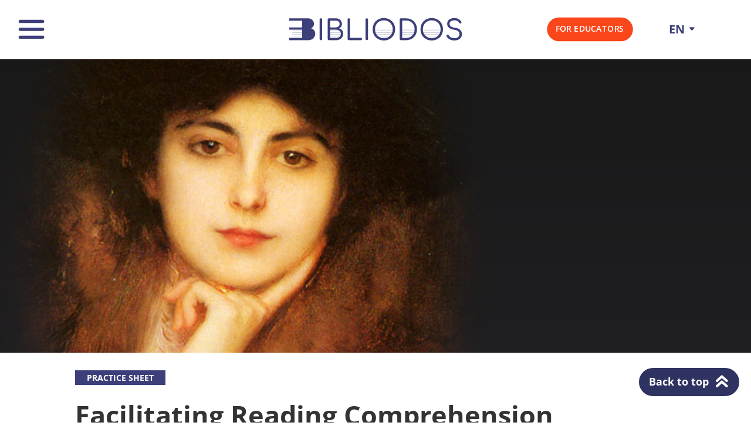

--- FILE ---
content_type: image/svg+xml
request_url: https://bibliodos.eu/wp-content/uploads/2020/06/noun_Hamburger.svg
body_size: 648
content:
<?xml version="1.0" encoding="utf-8"?>
<!-- Generator: Adobe Illustrator 23.0.6, SVG Export Plug-In . SVG Version: 6.00 Build 0)  -->
<svg version="1.1" id="Calque_1" xmlns="http://www.w3.org/2000/svg" xmlns:xlink="http://www.w3.org/1999/xlink" x="0px" y="0px"
	 viewBox="0 0 68.7 56.5" style="enable-background:new 0 0 68.7 56.5;" xml:space="preserve">
<style type="text/css">
	.st0{fill:#3C3F79;}
</style>
<g>
	<path class="st0" d="M6.5,12.2h56c2.2,0,4-1.8,4-4s-1.8-4-4-4h-56c-2.2,0-4,1.8-4,4S4.3,12.2,6.5,12.2z"/>
	<path class="st0" d="M62.5,24.2h-56c-2.2,0-4,1.8-4,4s1.8,4,4,4h56c2.2,0,4-1.8,4-4S64.7,24.2,62.5,24.2z"/>
	<path class="st0" d="M62.5,44.2h-56c-2.2,0-4,1.8-4,4s1.8,4,4,4h56c2.2,0,4-1.8,4-4S64.7,44.2,62.5,44.2z"/>
</g>
</svg>


--- FILE ---
content_type: image/svg+xml
request_url: https://bibliodos.eu/wp-content/uploads/2020/07/logo.svg
body_size: 7243
content:
<svg id="Layer_1" data-name="Layer 1" xmlns="http://www.w3.org/2000/svg" viewBox="0 0 344.25 48.43"><defs><style>.cls-1{fill:#3c3f79;}.cls-2{fill:none;}</style></defs><title>Artboard 5</title><path class="cls-1" d="M65.24,2.58a2.35,2.35,0,0,0-1.69.66A2.28,2.28,0,0,0,62.86,5V43.34a2.36,2.36,0,0,0,2.38,2.37A2.36,2.36,0,0,0,67,45a2.29,2.29,0,0,0,.69-1.68V5A2.28,2.28,0,0,0,67,3.24,2.42,2.42,0,0,0,65.24,2.58Z"/><path class="cls-1" d="M100.86,22.35A10.41,10.41,0,0,0,105,18.82a8.9,8.9,0,0,0,1.55-5.14A10.48,10.48,0,0,0,105,7.94,11,11,0,0,0,100.67,4a13.18,13.18,0,0,0-6.22-1.44H81.09a2.35,2.35,0,0,0-1.69.66A2.28,2.28,0,0,0,78.71,5V43.34a2.17,2.17,0,0,0,.75,1.71,2.67,2.67,0,0,0,1.85.66H95.45a14.64,14.64,0,0,0,7-1.65,12.47,12.47,0,0,0,4.8-4.53A12.65,12.65,0,0,0,109,32.85,10.38,10.38,0,0,0,106.8,26,11,11,0,0,0,100.86,22.35ZM83.52,7.11H94.45a8.37,8.37,0,0,1,5.36,1.66A5.18,5.18,0,0,1,100.93,10H83.52Zm0,3.1h17.55a6.59,6.59,0,0,1,.83,3.28H83.52Zm0,3.5h18.39a7.18,7.18,0,0,1-.73,3.28H83.52Zm0,3.5h17.55a6,6,0,0,1-1.26,1.5,8,8,0,0,1-5.36,1.76H83.52Zm0,7.79H95.45a10.6,10.6,0,0,1,4.64,1,8,8,0,0,1,2.13,1.51H83.52Zm0,2.7h18.92a6.28,6.28,0,0,1,.79,1,6.62,6.62,0,0,1,1,2.3H83.52Zm16.57,12.49a10.33,10.33,0,0,1-4.64,1H83.52v-3h19.1A7.67,7.67,0,0,1,100.09,40.19Zm3.14-2.84a5.44,5.44,0,0,1-.45.62H83.52V34.69h20.7A7.45,7.45,0,0,1,103.23,37.35Zm1-2.88H83.52V31.19h20.71a8.82,8.82,0,0,1,.16,1.66A10.42,10.42,0,0,1,104.26,34.47Z"/><path class="cls-1" d="M143.44,41.07h-21.1V5a2.38,2.38,0,1,0-4.75,0V43.34A2.36,2.36,0,0,0,120,45.71h23.47a2.36,2.36,0,0,0,1.69-.66,2.33,2.33,0,0,0,0-3.31A2.37,2.37,0,0,0,143.44,41.07Z"/><path class="cls-1" d="M155.09,2.58a2.34,2.34,0,0,0-1.68.66A2.28,2.28,0,0,0,152.72,5V43.34a2.36,2.36,0,0,0,2.37,2.37,2.36,2.36,0,0,0,1.74-.69,2.29,2.29,0,0,0,.69-1.68V5a2.28,2.28,0,0,0-.69-1.71A2.42,2.42,0,0,0,155.09,2.58Z"/><path class="cls-1" d="M204.3,8.3a21.48,21.48,0,0,0-7-4.62,24.43,24.43,0,0,0-17.65,0,21.2,21.2,0,0,0-7,4.62,20.39,20.39,0,0,0-4.55,7,23.72,23.72,0,0,0-1.6,8.84,23.86,23.86,0,0,0,1.6,8.86,20.62,20.62,0,0,0,2.81,5h-.12v.22h.28A20.89,20.89,0,0,0,172.68,40a21,21,0,0,0,7,4.61,24.29,24.29,0,0,0,17.65,0,21.29,21.29,0,0,0,7-4.61,19.54,19.54,0,0,0,1.6-1.81h.29V38h-.13a20.68,20.68,0,0,0,2.83-5,23.86,23.86,0,0,0,1.6-8.86,23.72,23.72,0,0,0-1.6-8.84A20.2,20.2,0,0,0,204.3,8.3Zm-22.72-.47a18.72,18.72,0,0,1,13.86,0A16.52,16.52,0,0,1,199.16,10H177.85A16.59,16.59,0,0,1,181.58,7.83Zm-5.53,3.72a17.42,17.42,0,0,1,1.51-1.34h21.88a15.81,15.81,0,0,1,1.49,1.34,17.25,17.25,0,0,1,1.59,1.94H174.46A16.23,16.23,0,0,1,176.05,11.55Zm-1.75,2.16h28.38A17.56,17.56,0,0,1,204.47,17H172.52A17,17,0,0,1,174.3,13.71Zm-1.88,3.49h32.15a17.4,17.4,0,0,1,1,3.28h-34A18.12,18.12,0,0,1,172.42,17.2Zm-1,3.5h34.09a18.53,18.53,0,0,1,.29,3.28H171.17A20.62,20.62,0,0,1,171.46,20.7Zm17,21.09c-.69,0-1.36,0-2-.1h4C189.87,41.75,189.2,41.79,188.51,41.79Zm6.93-1.32a17.16,17.16,0,0,1-3.36,1h-7.14a16.58,16.58,0,0,1-7.24-3.28h21.61A17.14,17.14,0,0,1,195.44,40.47Zm5.49-3.73A15.62,15.62,0,0,1,199.59,38H177.41a17.55,17.55,0,0,1-1.36-1.23,17.19,17.19,0,0,1-1.67-2.05H202.6A17.19,17.19,0,0,1,200.93,36.74Zm1.82-2.27H174.22a16.82,16.82,0,0,1-1.74-3.28h32A17.45,17.45,0,0,1,202.75,34.47ZM204.6,31H172.39a18.31,18.31,0,0,1-.91-3.28h34.05A18.36,18.36,0,0,1,204.6,31Zm1-3.5H171.45a19.53,19.53,0,0,1-.28-3.28h34.68A20.62,20.62,0,0,1,205.56,27.48Z"/><path class="cls-1" d="M247.27,8.63a19.76,19.76,0,0,0-6.79-4.48,23.11,23.11,0,0,0-8.67-1.57h-10a2.34,2.34,0,0,0-1.68.66A2.28,2.28,0,0,0,219.44,5V43.34a2.36,2.36,0,0,0,2.37,2.37h10a23.11,23.11,0,0,0,8.67-1.57,19.88,19.88,0,0,0,6.79-4.47,18.37,18.37,0,0,0,1.32-1.48h0a20.64,20.64,0,0,0,3.12-5.36,23.26,23.26,0,0,0,1.57-8.7,23,23,0,0,0-1.57-8.67A20.2,20.2,0,0,0,247.27,8.63Zm-23-1.8h7.57A17,17,0,0,1,240.51,9a15.42,15.42,0,0,1,1.43,1h-17.7Zm0,3.38h18a15.52,15.52,0,0,1,3.14,3.28H224.24Zm0,3.5h21.29c.32.47.63.95.91,1.46A15.12,15.12,0,0,1,247.3,17H224.24Zm0,3.49h23.15a17.84,17.84,0,0,1,.9,3.28h-24Zm0,3.5h24.08a19.45,19.45,0,0,1,.27,3.28H224.24Zm16.27,18.52a16.73,16.73,0,0,1-8.7,2.24h-7.57V38.19H242A16,16,0,0,1,240.51,39.22ZM242.33,38H224.24V34.69h21.17A15.5,15.5,0,0,1,242.33,38Zm4.11-4.9c-.27.49-.58,1-.89,1.4H224.24V31.19h23.08A14.6,14.6,0,0,1,246.44,33.07Zm1-2.09H224.24V27.7H248.3A18.64,18.64,0,0,1,247.41,31Zm.92-3.5H224.24V24.2H248.6A21.66,21.66,0,0,1,248.33,27.48Zm.27-3.36h0Z"/><path class="cls-1" d="M297.92,8.3a21.63,21.63,0,0,0-7-4.62,24.4,24.4,0,0,0-17.64,0,21.2,21.2,0,0,0-7,4.62,20.41,20.41,0,0,0-4.56,7,23.72,23.72,0,0,0-1.6,8.84,23.86,23.86,0,0,0,1.6,8.86,21,21,0,0,0,2.82,5h-.17v.22h.32a20.31,20.31,0,0,0,8.58,6.42,24.26,24.26,0,0,0,17.64,0,21.44,21.44,0,0,0,7-4.61,21.12,21.12,0,0,0,1.6-1.81h.24V38h-.08a20.65,20.65,0,0,0,2.82-5,23.86,23.86,0,0,0,1.6-8.86,23.72,23.72,0,0,0-1.6-8.84A20.17,20.17,0,0,0,297.92,8.3Zm-22.73-.47a18.72,18.72,0,0,1,13.86,0A16.52,16.52,0,0,1,292.77,10H271.46A16.81,16.81,0,0,1,275.19,7.83Zm-5.52,3.72a17.29,17.29,0,0,1,1.5-1.34h21.89a17.17,17.17,0,0,1,1.49,1.34,17.16,17.16,0,0,1,1.58,1.94H268.07A17.34,17.34,0,0,1,269.67,11.55Zm-1.76,2.16h28.38a17.6,17.6,0,0,1,1.8,3.28h-32A17,17,0,0,1,267.91,13.71ZM266,17.2h32.15a18.2,18.2,0,0,1,1,3.28h-34A18.12,18.12,0,0,1,266,17.2Zm-1,3.5h34.1a20.62,20.62,0,0,1,.29,3.28H264.79A19.53,19.53,0,0,1,265.07,20.7Zm17.05,21.09c-.69,0-1.36,0-2-.1h4C283.48,41.75,282.81,41.79,282.12,41.79Zm6.93-1.32a17.16,17.16,0,0,1-3.36,1h-7.14a16.58,16.58,0,0,1-7.24-3.28h21.61A16.92,16.92,0,0,1,289.05,40.47Zm5.5-3.73A15.62,15.62,0,0,1,293.21,38H271a17.41,17.41,0,0,1-1.35-1.23A17.27,17.27,0,0,1,268,34.69h28.22A17.1,17.1,0,0,1,294.55,36.74Zm1.82-2.27H267.83a17.38,17.38,0,0,1-1.74-3.28h32A18,18,0,0,1,296.37,34.47ZM298.21,31H266a17.54,17.54,0,0,1-.92-3.28h34.06A18.38,18.38,0,0,1,298.21,31Zm1-3.5H265.06a21.87,21.87,0,0,1-.28-3.28h34.68A19.53,19.53,0,0,1,299.18,27.48Z"/><path class="cls-1" d="M337.71,25.28q-3.45-3.26-10.24-4.14a21.71,21.71,0,0,1-6.33-1.66,7.32,7.32,0,0,1-3.23-2.68,6.37,6.37,0,0,1-.94-3.34,5.8,5.8,0,0,1,2.68-5.22,12.66,12.66,0,0,1,7-1.74,13.25,13.25,0,0,1,4.17.69,8.77,8.77,0,0,1,3,1.77,12.38,12.38,0,0,1,2.13,2.51,2.44,2.44,0,0,0,1.46,1.19,2.27,2.27,0,0,0,1.85-.19,2.14,2.14,0,0,0,1-1.41,2.47,2.47,0,0,0-.47-1.91,15.48,15.48,0,0,0-3.06-3.59A14.74,14.74,0,0,0,332.35,3a15.73,15.73,0,0,0-5.66-1,19.18,19.18,0,0,0-7.4,1.35,11.91,11.91,0,0,0-5.13,3.87,9.57,9.57,0,0,0-1.88,5.93A10.34,10.34,0,0,0,316,21.27q3.72,3.3,10.3,4c3.53.4,6.11,1.41,7.73,3a7.64,7.64,0,0,1,2.43,5.61,6.91,6.91,0,0,1-1.33,4.3,8.18,8.18,0,0,1-3.59,2.68,13.44,13.44,0,0,1-5.08.91,15.82,15.82,0,0,1-4.78-.69,11.66,11.66,0,0,1-3.75-1.93,8.62,8.62,0,0,1-2.35-2.73,3,3,0,0,0-1.24-1.33,2.27,2.27,0,0,0-1.69-.22,2.35,2.35,0,0,0-1.57,1.1,1.87,1.87,0,0,0,0,1.83,12,12,0,0,0,3.37,4.44,16.42,16.42,0,0,0,5.35,3,20.52,20.52,0,0,0,6.63,1.05,19.75,19.75,0,0,0,5.66-.8,14.27,14.27,0,0,0,4.7-2.38A11.31,11.31,0,0,0,340,39.2a11.75,11.75,0,0,0,1.16-5.36A11.22,11.22,0,0,0,337.71,25.28Z"/><path class="cls-1" d="M46.13,22.35a10.41,10.41,0,0,0,4.14-3.53,8.9,8.9,0,0,0,1.55-5.14,10.48,10.48,0,0,0-1.58-5.74A11,11,0,0,0,45.93,4a13.11,13.11,0,0,0-6.21-1.44H3.32V7.11H28.78V10H9.42v.22H28.78v3.28H9.42v.22H28.78V17H9.42v.22H28.78v3.26H3.32V25H28.78v2.48H9.42v.22H28.78V31H9.42v.21H28.78v3.28H9.42v.22H28.78V38H9.42v.22H28.78v3H3.32v4.52H40.71a14.65,14.65,0,0,0,7-1.65,12.47,12.47,0,0,0,4.8-4.53,12.65,12.65,0,0,0,1.74-6.68A10.34,10.34,0,0,0,52.06,26,11,11,0,0,0,46.13,22.35Z"/></svg>